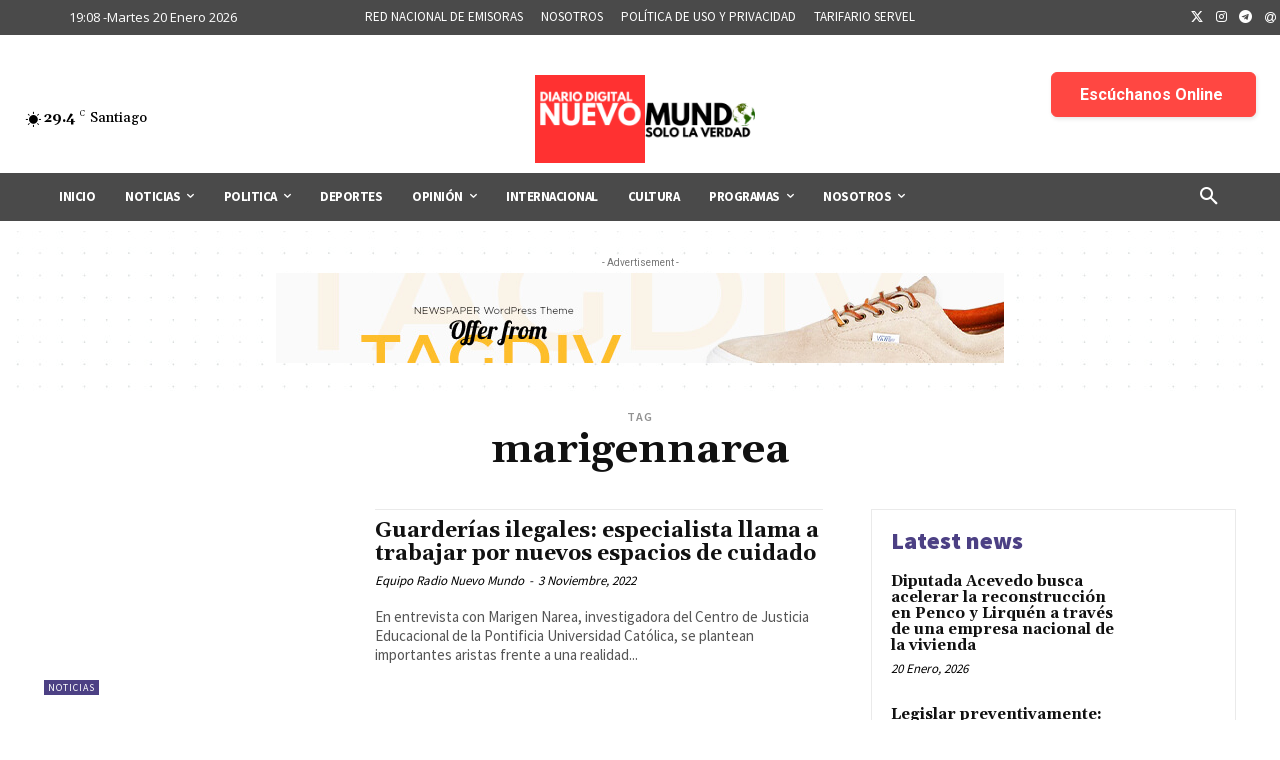

--- FILE ---
content_type: text/html; charset=utf-8
request_url: https://www.google.com/recaptcha/api2/aframe
body_size: 266
content:
<!DOCTYPE HTML><html><head><meta http-equiv="content-type" content="text/html; charset=UTF-8"></head><body><script nonce="tIwwboUVAX5rTbvjaLwWdQ">/** Anti-fraud and anti-abuse applications only. See google.com/recaptcha */ try{var clients={'sodar':'https://pagead2.googlesyndication.com/pagead/sodar?'};window.addEventListener("message",function(a){try{if(a.source===window.parent){var b=JSON.parse(a.data);var c=clients[b['id']];if(c){var d=document.createElement('img');d.src=c+b['params']+'&rc='+(localStorage.getItem("rc::a")?sessionStorage.getItem("rc::b"):"");window.document.body.appendChild(d);sessionStorage.setItem("rc::e",parseInt(sessionStorage.getItem("rc::e")||0)+1);localStorage.setItem("rc::h",'1768946932247');}}}catch(b){}});window.parent.postMessage("_grecaptcha_ready", "*");}catch(b){}</script></body></html>